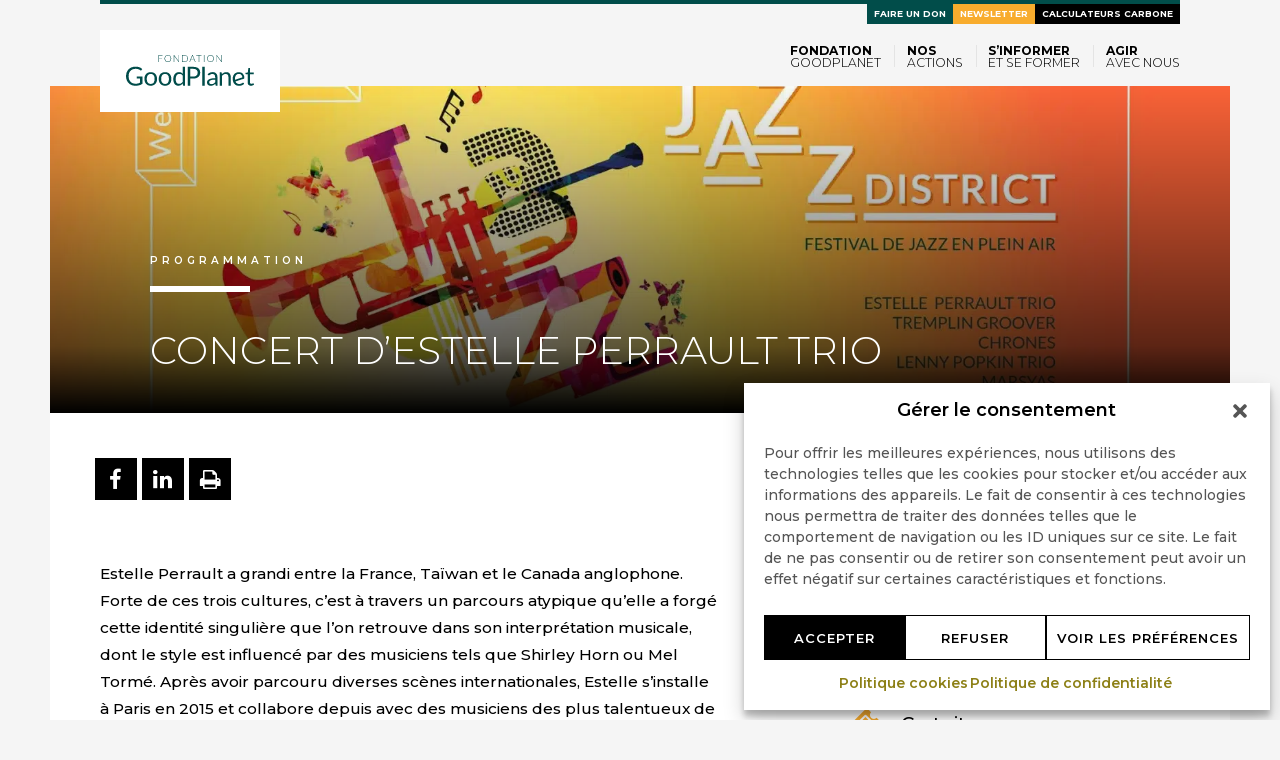

--- FILE ---
content_type: text/html; charset=utf-8
request_url: https://www.google.com/recaptcha/api2/anchor?ar=1&k=6Lf-MrMlAAAAAJkWM9tnHxkoIlMAiFpCMbL03iFc&co=aHR0cHM6Ly93d3cuZ29vZHBsYW5ldC5vcmc6NDQz&hl=en&v=PoyoqOPhxBO7pBk68S4YbpHZ&size=invisible&anchor-ms=40000&execute-ms=30000&cb=3u1if6o32ek1
body_size: 48682
content:
<!DOCTYPE HTML><html dir="ltr" lang="en"><head><meta http-equiv="Content-Type" content="text/html; charset=UTF-8">
<meta http-equiv="X-UA-Compatible" content="IE=edge">
<title>reCAPTCHA</title>
<style type="text/css">
/* cyrillic-ext */
@font-face {
  font-family: 'Roboto';
  font-style: normal;
  font-weight: 400;
  font-stretch: 100%;
  src: url(//fonts.gstatic.com/s/roboto/v48/KFO7CnqEu92Fr1ME7kSn66aGLdTylUAMa3GUBHMdazTgWw.woff2) format('woff2');
  unicode-range: U+0460-052F, U+1C80-1C8A, U+20B4, U+2DE0-2DFF, U+A640-A69F, U+FE2E-FE2F;
}
/* cyrillic */
@font-face {
  font-family: 'Roboto';
  font-style: normal;
  font-weight: 400;
  font-stretch: 100%;
  src: url(//fonts.gstatic.com/s/roboto/v48/KFO7CnqEu92Fr1ME7kSn66aGLdTylUAMa3iUBHMdazTgWw.woff2) format('woff2');
  unicode-range: U+0301, U+0400-045F, U+0490-0491, U+04B0-04B1, U+2116;
}
/* greek-ext */
@font-face {
  font-family: 'Roboto';
  font-style: normal;
  font-weight: 400;
  font-stretch: 100%;
  src: url(//fonts.gstatic.com/s/roboto/v48/KFO7CnqEu92Fr1ME7kSn66aGLdTylUAMa3CUBHMdazTgWw.woff2) format('woff2');
  unicode-range: U+1F00-1FFF;
}
/* greek */
@font-face {
  font-family: 'Roboto';
  font-style: normal;
  font-weight: 400;
  font-stretch: 100%;
  src: url(//fonts.gstatic.com/s/roboto/v48/KFO7CnqEu92Fr1ME7kSn66aGLdTylUAMa3-UBHMdazTgWw.woff2) format('woff2');
  unicode-range: U+0370-0377, U+037A-037F, U+0384-038A, U+038C, U+038E-03A1, U+03A3-03FF;
}
/* math */
@font-face {
  font-family: 'Roboto';
  font-style: normal;
  font-weight: 400;
  font-stretch: 100%;
  src: url(//fonts.gstatic.com/s/roboto/v48/KFO7CnqEu92Fr1ME7kSn66aGLdTylUAMawCUBHMdazTgWw.woff2) format('woff2');
  unicode-range: U+0302-0303, U+0305, U+0307-0308, U+0310, U+0312, U+0315, U+031A, U+0326-0327, U+032C, U+032F-0330, U+0332-0333, U+0338, U+033A, U+0346, U+034D, U+0391-03A1, U+03A3-03A9, U+03B1-03C9, U+03D1, U+03D5-03D6, U+03F0-03F1, U+03F4-03F5, U+2016-2017, U+2034-2038, U+203C, U+2040, U+2043, U+2047, U+2050, U+2057, U+205F, U+2070-2071, U+2074-208E, U+2090-209C, U+20D0-20DC, U+20E1, U+20E5-20EF, U+2100-2112, U+2114-2115, U+2117-2121, U+2123-214F, U+2190, U+2192, U+2194-21AE, U+21B0-21E5, U+21F1-21F2, U+21F4-2211, U+2213-2214, U+2216-22FF, U+2308-230B, U+2310, U+2319, U+231C-2321, U+2336-237A, U+237C, U+2395, U+239B-23B7, U+23D0, U+23DC-23E1, U+2474-2475, U+25AF, U+25B3, U+25B7, U+25BD, U+25C1, U+25CA, U+25CC, U+25FB, U+266D-266F, U+27C0-27FF, U+2900-2AFF, U+2B0E-2B11, U+2B30-2B4C, U+2BFE, U+3030, U+FF5B, U+FF5D, U+1D400-1D7FF, U+1EE00-1EEFF;
}
/* symbols */
@font-face {
  font-family: 'Roboto';
  font-style: normal;
  font-weight: 400;
  font-stretch: 100%;
  src: url(//fonts.gstatic.com/s/roboto/v48/KFO7CnqEu92Fr1ME7kSn66aGLdTylUAMaxKUBHMdazTgWw.woff2) format('woff2');
  unicode-range: U+0001-000C, U+000E-001F, U+007F-009F, U+20DD-20E0, U+20E2-20E4, U+2150-218F, U+2190, U+2192, U+2194-2199, U+21AF, U+21E6-21F0, U+21F3, U+2218-2219, U+2299, U+22C4-22C6, U+2300-243F, U+2440-244A, U+2460-24FF, U+25A0-27BF, U+2800-28FF, U+2921-2922, U+2981, U+29BF, U+29EB, U+2B00-2BFF, U+4DC0-4DFF, U+FFF9-FFFB, U+10140-1018E, U+10190-1019C, U+101A0, U+101D0-101FD, U+102E0-102FB, U+10E60-10E7E, U+1D2C0-1D2D3, U+1D2E0-1D37F, U+1F000-1F0FF, U+1F100-1F1AD, U+1F1E6-1F1FF, U+1F30D-1F30F, U+1F315, U+1F31C, U+1F31E, U+1F320-1F32C, U+1F336, U+1F378, U+1F37D, U+1F382, U+1F393-1F39F, U+1F3A7-1F3A8, U+1F3AC-1F3AF, U+1F3C2, U+1F3C4-1F3C6, U+1F3CA-1F3CE, U+1F3D4-1F3E0, U+1F3ED, U+1F3F1-1F3F3, U+1F3F5-1F3F7, U+1F408, U+1F415, U+1F41F, U+1F426, U+1F43F, U+1F441-1F442, U+1F444, U+1F446-1F449, U+1F44C-1F44E, U+1F453, U+1F46A, U+1F47D, U+1F4A3, U+1F4B0, U+1F4B3, U+1F4B9, U+1F4BB, U+1F4BF, U+1F4C8-1F4CB, U+1F4D6, U+1F4DA, U+1F4DF, U+1F4E3-1F4E6, U+1F4EA-1F4ED, U+1F4F7, U+1F4F9-1F4FB, U+1F4FD-1F4FE, U+1F503, U+1F507-1F50B, U+1F50D, U+1F512-1F513, U+1F53E-1F54A, U+1F54F-1F5FA, U+1F610, U+1F650-1F67F, U+1F687, U+1F68D, U+1F691, U+1F694, U+1F698, U+1F6AD, U+1F6B2, U+1F6B9-1F6BA, U+1F6BC, U+1F6C6-1F6CF, U+1F6D3-1F6D7, U+1F6E0-1F6EA, U+1F6F0-1F6F3, U+1F6F7-1F6FC, U+1F700-1F7FF, U+1F800-1F80B, U+1F810-1F847, U+1F850-1F859, U+1F860-1F887, U+1F890-1F8AD, U+1F8B0-1F8BB, U+1F8C0-1F8C1, U+1F900-1F90B, U+1F93B, U+1F946, U+1F984, U+1F996, U+1F9E9, U+1FA00-1FA6F, U+1FA70-1FA7C, U+1FA80-1FA89, U+1FA8F-1FAC6, U+1FACE-1FADC, U+1FADF-1FAE9, U+1FAF0-1FAF8, U+1FB00-1FBFF;
}
/* vietnamese */
@font-face {
  font-family: 'Roboto';
  font-style: normal;
  font-weight: 400;
  font-stretch: 100%;
  src: url(//fonts.gstatic.com/s/roboto/v48/KFO7CnqEu92Fr1ME7kSn66aGLdTylUAMa3OUBHMdazTgWw.woff2) format('woff2');
  unicode-range: U+0102-0103, U+0110-0111, U+0128-0129, U+0168-0169, U+01A0-01A1, U+01AF-01B0, U+0300-0301, U+0303-0304, U+0308-0309, U+0323, U+0329, U+1EA0-1EF9, U+20AB;
}
/* latin-ext */
@font-face {
  font-family: 'Roboto';
  font-style: normal;
  font-weight: 400;
  font-stretch: 100%;
  src: url(//fonts.gstatic.com/s/roboto/v48/KFO7CnqEu92Fr1ME7kSn66aGLdTylUAMa3KUBHMdazTgWw.woff2) format('woff2');
  unicode-range: U+0100-02BA, U+02BD-02C5, U+02C7-02CC, U+02CE-02D7, U+02DD-02FF, U+0304, U+0308, U+0329, U+1D00-1DBF, U+1E00-1E9F, U+1EF2-1EFF, U+2020, U+20A0-20AB, U+20AD-20C0, U+2113, U+2C60-2C7F, U+A720-A7FF;
}
/* latin */
@font-face {
  font-family: 'Roboto';
  font-style: normal;
  font-weight: 400;
  font-stretch: 100%;
  src: url(//fonts.gstatic.com/s/roboto/v48/KFO7CnqEu92Fr1ME7kSn66aGLdTylUAMa3yUBHMdazQ.woff2) format('woff2');
  unicode-range: U+0000-00FF, U+0131, U+0152-0153, U+02BB-02BC, U+02C6, U+02DA, U+02DC, U+0304, U+0308, U+0329, U+2000-206F, U+20AC, U+2122, U+2191, U+2193, U+2212, U+2215, U+FEFF, U+FFFD;
}
/* cyrillic-ext */
@font-face {
  font-family: 'Roboto';
  font-style: normal;
  font-weight: 500;
  font-stretch: 100%;
  src: url(//fonts.gstatic.com/s/roboto/v48/KFO7CnqEu92Fr1ME7kSn66aGLdTylUAMa3GUBHMdazTgWw.woff2) format('woff2');
  unicode-range: U+0460-052F, U+1C80-1C8A, U+20B4, U+2DE0-2DFF, U+A640-A69F, U+FE2E-FE2F;
}
/* cyrillic */
@font-face {
  font-family: 'Roboto';
  font-style: normal;
  font-weight: 500;
  font-stretch: 100%;
  src: url(//fonts.gstatic.com/s/roboto/v48/KFO7CnqEu92Fr1ME7kSn66aGLdTylUAMa3iUBHMdazTgWw.woff2) format('woff2');
  unicode-range: U+0301, U+0400-045F, U+0490-0491, U+04B0-04B1, U+2116;
}
/* greek-ext */
@font-face {
  font-family: 'Roboto';
  font-style: normal;
  font-weight: 500;
  font-stretch: 100%;
  src: url(//fonts.gstatic.com/s/roboto/v48/KFO7CnqEu92Fr1ME7kSn66aGLdTylUAMa3CUBHMdazTgWw.woff2) format('woff2');
  unicode-range: U+1F00-1FFF;
}
/* greek */
@font-face {
  font-family: 'Roboto';
  font-style: normal;
  font-weight: 500;
  font-stretch: 100%;
  src: url(//fonts.gstatic.com/s/roboto/v48/KFO7CnqEu92Fr1ME7kSn66aGLdTylUAMa3-UBHMdazTgWw.woff2) format('woff2');
  unicode-range: U+0370-0377, U+037A-037F, U+0384-038A, U+038C, U+038E-03A1, U+03A3-03FF;
}
/* math */
@font-face {
  font-family: 'Roboto';
  font-style: normal;
  font-weight: 500;
  font-stretch: 100%;
  src: url(//fonts.gstatic.com/s/roboto/v48/KFO7CnqEu92Fr1ME7kSn66aGLdTylUAMawCUBHMdazTgWw.woff2) format('woff2');
  unicode-range: U+0302-0303, U+0305, U+0307-0308, U+0310, U+0312, U+0315, U+031A, U+0326-0327, U+032C, U+032F-0330, U+0332-0333, U+0338, U+033A, U+0346, U+034D, U+0391-03A1, U+03A3-03A9, U+03B1-03C9, U+03D1, U+03D5-03D6, U+03F0-03F1, U+03F4-03F5, U+2016-2017, U+2034-2038, U+203C, U+2040, U+2043, U+2047, U+2050, U+2057, U+205F, U+2070-2071, U+2074-208E, U+2090-209C, U+20D0-20DC, U+20E1, U+20E5-20EF, U+2100-2112, U+2114-2115, U+2117-2121, U+2123-214F, U+2190, U+2192, U+2194-21AE, U+21B0-21E5, U+21F1-21F2, U+21F4-2211, U+2213-2214, U+2216-22FF, U+2308-230B, U+2310, U+2319, U+231C-2321, U+2336-237A, U+237C, U+2395, U+239B-23B7, U+23D0, U+23DC-23E1, U+2474-2475, U+25AF, U+25B3, U+25B7, U+25BD, U+25C1, U+25CA, U+25CC, U+25FB, U+266D-266F, U+27C0-27FF, U+2900-2AFF, U+2B0E-2B11, U+2B30-2B4C, U+2BFE, U+3030, U+FF5B, U+FF5D, U+1D400-1D7FF, U+1EE00-1EEFF;
}
/* symbols */
@font-face {
  font-family: 'Roboto';
  font-style: normal;
  font-weight: 500;
  font-stretch: 100%;
  src: url(//fonts.gstatic.com/s/roboto/v48/KFO7CnqEu92Fr1ME7kSn66aGLdTylUAMaxKUBHMdazTgWw.woff2) format('woff2');
  unicode-range: U+0001-000C, U+000E-001F, U+007F-009F, U+20DD-20E0, U+20E2-20E4, U+2150-218F, U+2190, U+2192, U+2194-2199, U+21AF, U+21E6-21F0, U+21F3, U+2218-2219, U+2299, U+22C4-22C6, U+2300-243F, U+2440-244A, U+2460-24FF, U+25A0-27BF, U+2800-28FF, U+2921-2922, U+2981, U+29BF, U+29EB, U+2B00-2BFF, U+4DC0-4DFF, U+FFF9-FFFB, U+10140-1018E, U+10190-1019C, U+101A0, U+101D0-101FD, U+102E0-102FB, U+10E60-10E7E, U+1D2C0-1D2D3, U+1D2E0-1D37F, U+1F000-1F0FF, U+1F100-1F1AD, U+1F1E6-1F1FF, U+1F30D-1F30F, U+1F315, U+1F31C, U+1F31E, U+1F320-1F32C, U+1F336, U+1F378, U+1F37D, U+1F382, U+1F393-1F39F, U+1F3A7-1F3A8, U+1F3AC-1F3AF, U+1F3C2, U+1F3C4-1F3C6, U+1F3CA-1F3CE, U+1F3D4-1F3E0, U+1F3ED, U+1F3F1-1F3F3, U+1F3F5-1F3F7, U+1F408, U+1F415, U+1F41F, U+1F426, U+1F43F, U+1F441-1F442, U+1F444, U+1F446-1F449, U+1F44C-1F44E, U+1F453, U+1F46A, U+1F47D, U+1F4A3, U+1F4B0, U+1F4B3, U+1F4B9, U+1F4BB, U+1F4BF, U+1F4C8-1F4CB, U+1F4D6, U+1F4DA, U+1F4DF, U+1F4E3-1F4E6, U+1F4EA-1F4ED, U+1F4F7, U+1F4F9-1F4FB, U+1F4FD-1F4FE, U+1F503, U+1F507-1F50B, U+1F50D, U+1F512-1F513, U+1F53E-1F54A, U+1F54F-1F5FA, U+1F610, U+1F650-1F67F, U+1F687, U+1F68D, U+1F691, U+1F694, U+1F698, U+1F6AD, U+1F6B2, U+1F6B9-1F6BA, U+1F6BC, U+1F6C6-1F6CF, U+1F6D3-1F6D7, U+1F6E0-1F6EA, U+1F6F0-1F6F3, U+1F6F7-1F6FC, U+1F700-1F7FF, U+1F800-1F80B, U+1F810-1F847, U+1F850-1F859, U+1F860-1F887, U+1F890-1F8AD, U+1F8B0-1F8BB, U+1F8C0-1F8C1, U+1F900-1F90B, U+1F93B, U+1F946, U+1F984, U+1F996, U+1F9E9, U+1FA00-1FA6F, U+1FA70-1FA7C, U+1FA80-1FA89, U+1FA8F-1FAC6, U+1FACE-1FADC, U+1FADF-1FAE9, U+1FAF0-1FAF8, U+1FB00-1FBFF;
}
/* vietnamese */
@font-face {
  font-family: 'Roboto';
  font-style: normal;
  font-weight: 500;
  font-stretch: 100%;
  src: url(//fonts.gstatic.com/s/roboto/v48/KFO7CnqEu92Fr1ME7kSn66aGLdTylUAMa3OUBHMdazTgWw.woff2) format('woff2');
  unicode-range: U+0102-0103, U+0110-0111, U+0128-0129, U+0168-0169, U+01A0-01A1, U+01AF-01B0, U+0300-0301, U+0303-0304, U+0308-0309, U+0323, U+0329, U+1EA0-1EF9, U+20AB;
}
/* latin-ext */
@font-face {
  font-family: 'Roboto';
  font-style: normal;
  font-weight: 500;
  font-stretch: 100%;
  src: url(//fonts.gstatic.com/s/roboto/v48/KFO7CnqEu92Fr1ME7kSn66aGLdTylUAMa3KUBHMdazTgWw.woff2) format('woff2');
  unicode-range: U+0100-02BA, U+02BD-02C5, U+02C7-02CC, U+02CE-02D7, U+02DD-02FF, U+0304, U+0308, U+0329, U+1D00-1DBF, U+1E00-1E9F, U+1EF2-1EFF, U+2020, U+20A0-20AB, U+20AD-20C0, U+2113, U+2C60-2C7F, U+A720-A7FF;
}
/* latin */
@font-face {
  font-family: 'Roboto';
  font-style: normal;
  font-weight: 500;
  font-stretch: 100%;
  src: url(//fonts.gstatic.com/s/roboto/v48/KFO7CnqEu92Fr1ME7kSn66aGLdTylUAMa3yUBHMdazQ.woff2) format('woff2');
  unicode-range: U+0000-00FF, U+0131, U+0152-0153, U+02BB-02BC, U+02C6, U+02DA, U+02DC, U+0304, U+0308, U+0329, U+2000-206F, U+20AC, U+2122, U+2191, U+2193, U+2212, U+2215, U+FEFF, U+FFFD;
}
/* cyrillic-ext */
@font-face {
  font-family: 'Roboto';
  font-style: normal;
  font-weight: 900;
  font-stretch: 100%;
  src: url(//fonts.gstatic.com/s/roboto/v48/KFO7CnqEu92Fr1ME7kSn66aGLdTylUAMa3GUBHMdazTgWw.woff2) format('woff2');
  unicode-range: U+0460-052F, U+1C80-1C8A, U+20B4, U+2DE0-2DFF, U+A640-A69F, U+FE2E-FE2F;
}
/* cyrillic */
@font-face {
  font-family: 'Roboto';
  font-style: normal;
  font-weight: 900;
  font-stretch: 100%;
  src: url(//fonts.gstatic.com/s/roboto/v48/KFO7CnqEu92Fr1ME7kSn66aGLdTylUAMa3iUBHMdazTgWw.woff2) format('woff2');
  unicode-range: U+0301, U+0400-045F, U+0490-0491, U+04B0-04B1, U+2116;
}
/* greek-ext */
@font-face {
  font-family: 'Roboto';
  font-style: normal;
  font-weight: 900;
  font-stretch: 100%;
  src: url(//fonts.gstatic.com/s/roboto/v48/KFO7CnqEu92Fr1ME7kSn66aGLdTylUAMa3CUBHMdazTgWw.woff2) format('woff2');
  unicode-range: U+1F00-1FFF;
}
/* greek */
@font-face {
  font-family: 'Roboto';
  font-style: normal;
  font-weight: 900;
  font-stretch: 100%;
  src: url(//fonts.gstatic.com/s/roboto/v48/KFO7CnqEu92Fr1ME7kSn66aGLdTylUAMa3-UBHMdazTgWw.woff2) format('woff2');
  unicode-range: U+0370-0377, U+037A-037F, U+0384-038A, U+038C, U+038E-03A1, U+03A3-03FF;
}
/* math */
@font-face {
  font-family: 'Roboto';
  font-style: normal;
  font-weight: 900;
  font-stretch: 100%;
  src: url(//fonts.gstatic.com/s/roboto/v48/KFO7CnqEu92Fr1ME7kSn66aGLdTylUAMawCUBHMdazTgWw.woff2) format('woff2');
  unicode-range: U+0302-0303, U+0305, U+0307-0308, U+0310, U+0312, U+0315, U+031A, U+0326-0327, U+032C, U+032F-0330, U+0332-0333, U+0338, U+033A, U+0346, U+034D, U+0391-03A1, U+03A3-03A9, U+03B1-03C9, U+03D1, U+03D5-03D6, U+03F0-03F1, U+03F4-03F5, U+2016-2017, U+2034-2038, U+203C, U+2040, U+2043, U+2047, U+2050, U+2057, U+205F, U+2070-2071, U+2074-208E, U+2090-209C, U+20D0-20DC, U+20E1, U+20E5-20EF, U+2100-2112, U+2114-2115, U+2117-2121, U+2123-214F, U+2190, U+2192, U+2194-21AE, U+21B0-21E5, U+21F1-21F2, U+21F4-2211, U+2213-2214, U+2216-22FF, U+2308-230B, U+2310, U+2319, U+231C-2321, U+2336-237A, U+237C, U+2395, U+239B-23B7, U+23D0, U+23DC-23E1, U+2474-2475, U+25AF, U+25B3, U+25B7, U+25BD, U+25C1, U+25CA, U+25CC, U+25FB, U+266D-266F, U+27C0-27FF, U+2900-2AFF, U+2B0E-2B11, U+2B30-2B4C, U+2BFE, U+3030, U+FF5B, U+FF5D, U+1D400-1D7FF, U+1EE00-1EEFF;
}
/* symbols */
@font-face {
  font-family: 'Roboto';
  font-style: normal;
  font-weight: 900;
  font-stretch: 100%;
  src: url(//fonts.gstatic.com/s/roboto/v48/KFO7CnqEu92Fr1ME7kSn66aGLdTylUAMaxKUBHMdazTgWw.woff2) format('woff2');
  unicode-range: U+0001-000C, U+000E-001F, U+007F-009F, U+20DD-20E0, U+20E2-20E4, U+2150-218F, U+2190, U+2192, U+2194-2199, U+21AF, U+21E6-21F0, U+21F3, U+2218-2219, U+2299, U+22C4-22C6, U+2300-243F, U+2440-244A, U+2460-24FF, U+25A0-27BF, U+2800-28FF, U+2921-2922, U+2981, U+29BF, U+29EB, U+2B00-2BFF, U+4DC0-4DFF, U+FFF9-FFFB, U+10140-1018E, U+10190-1019C, U+101A0, U+101D0-101FD, U+102E0-102FB, U+10E60-10E7E, U+1D2C0-1D2D3, U+1D2E0-1D37F, U+1F000-1F0FF, U+1F100-1F1AD, U+1F1E6-1F1FF, U+1F30D-1F30F, U+1F315, U+1F31C, U+1F31E, U+1F320-1F32C, U+1F336, U+1F378, U+1F37D, U+1F382, U+1F393-1F39F, U+1F3A7-1F3A8, U+1F3AC-1F3AF, U+1F3C2, U+1F3C4-1F3C6, U+1F3CA-1F3CE, U+1F3D4-1F3E0, U+1F3ED, U+1F3F1-1F3F3, U+1F3F5-1F3F7, U+1F408, U+1F415, U+1F41F, U+1F426, U+1F43F, U+1F441-1F442, U+1F444, U+1F446-1F449, U+1F44C-1F44E, U+1F453, U+1F46A, U+1F47D, U+1F4A3, U+1F4B0, U+1F4B3, U+1F4B9, U+1F4BB, U+1F4BF, U+1F4C8-1F4CB, U+1F4D6, U+1F4DA, U+1F4DF, U+1F4E3-1F4E6, U+1F4EA-1F4ED, U+1F4F7, U+1F4F9-1F4FB, U+1F4FD-1F4FE, U+1F503, U+1F507-1F50B, U+1F50D, U+1F512-1F513, U+1F53E-1F54A, U+1F54F-1F5FA, U+1F610, U+1F650-1F67F, U+1F687, U+1F68D, U+1F691, U+1F694, U+1F698, U+1F6AD, U+1F6B2, U+1F6B9-1F6BA, U+1F6BC, U+1F6C6-1F6CF, U+1F6D3-1F6D7, U+1F6E0-1F6EA, U+1F6F0-1F6F3, U+1F6F7-1F6FC, U+1F700-1F7FF, U+1F800-1F80B, U+1F810-1F847, U+1F850-1F859, U+1F860-1F887, U+1F890-1F8AD, U+1F8B0-1F8BB, U+1F8C0-1F8C1, U+1F900-1F90B, U+1F93B, U+1F946, U+1F984, U+1F996, U+1F9E9, U+1FA00-1FA6F, U+1FA70-1FA7C, U+1FA80-1FA89, U+1FA8F-1FAC6, U+1FACE-1FADC, U+1FADF-1FAE9, U+1FAF0-1FAF8, U+1FB00-1FBFF;
}
/* vietnamese */
@font-face {
  font-family: 'Roboto';
  font-style: normal;
  font-weight: 900;
  font-stretch: 100%;
  src: url(//fonts.gstatic.com/s/roboto/v48/KFO7CnqEu92Fr1ME7kSn66aGLdTylUAMa3OUBHMdazTgWw.woff2) format('woff2');
  unicode-range: U+0102-0103, U+0110-0111, U+0128-0129, U+0168-0169, U+01A0-01A1, U+01AF-01B0, U+0300-0301, U+0303-0304, U+0308-0309, U+0323, U+0329, U+1EA0-1EF9, U+20AB;
}
/* latin-ext */
@font-face {
  font-family: 'Roboto';
  font-style: normal;
  font-weight: 900;
  font-stretch: 100%;
  src: url(//fonts.gstatic.com/s/roboto/v48/KFO7CnqEu92Fr1ME7kSn66aGLdTylUAMa3KUBHMdazTgWw.woff2) format('woff2');
  unicode-range: U+0100-02BA, U+02BD-02C5, U+02C7-02CC, U+02CE-02D7, U+02DD-02FF, U+0304, U+0308, U+0329, U+1D00-1DBF, U+1E00-1E9F, U+1EF2-1EFF, U+2020, U+20A0-20AB, U+20AD-20C0, U+2113, U+2C60-2C7F, U+A720-A7FF;
}
/* latin */
@font-face {
  font-family: 'Roboto';
  font-style: normal;
  font-weight: 900;
  font-stretch: 100%;
  src: url(//fonts.gstatic.com/s/roboto/v48/KFO7CnqEu92Fr1ME7kSn66aGLdTylUAMa3yUBHMdazQ.woff2) format('woff2');
  unicode-range: U+0000-00FF, U+0131, U+0152-0153, U+02BB-02BC, U+02C6, U+02DA, U+02DC, U+0304, U+0308, U+0329, U+2000-206F, U+20AC, U+2122, U+2191, U+2193, U+2212, U+2215, U+FEFF, U+FFFD;
}

</style>
<link rel="stylesheet" type="text/css" href="https://www.gstatic.com/recaptcha/releases/PoyoqOPhxBO7pBk68S4YbpHZ/styles__ltr.css">
<script nonce="XZ5g1bv1MhVJnNztSB267g" type="text/javascript">window['__recaptcha_api'] = 'https://www.google.com/recaptcha/api2/';</script>
<script type="text/javascript" src="https://www.gstatic.com/recaptcha/releases/PoyoqOPhxBO7pBk68S4YbpHZ/recaptcha__en.js" nonce="XZ5g1bv1MhVJnNztSB267g">
      
    </script></head>
<body><div id="rc-anchor-alert" class="rc-anchor-alert"></div>
<input type="hidden" id="recaptcha-token" value="[base64]">
<script type="text/javascript" nonce="XZ5g1bv1MhVJnNztSB267g">
      recaptcha.anchor.Main.init("[\x22ainput\x22,[\x22bgdata\x22,\x22\x22,\[base64]/[base64]/[base64]/[base64]/cjw8ejpyPj4+eil9Y2F0Y2gobCl7dGhyb3cgbDt9fSxIPWZ1bmN0aW9uKHcsdCx6KXtpZih3PT0xOTR8fHc9PTIwOCl0LnZbd10/dC52W3ddLmNvbmNhdCh6KTp0LnZbd109b2Yoeix0KTtlbHNle2lmKHQuYkImJnchPTMxNylyZXR1cm47dz09NjZ8fHc9PTEyMnx8dz09NDcwfHx3PT00NHx8dz09NDE2fHx3PT0zOTd8fHc9PTQyMXx8dz09Njh8fHc9PTcwfHx3PT0xODQ/[base64]/[base64]/[base64]/bmV3IGRbVl0oSlswXSk6cD09Mj9uZXcgZFtWXShKWzBdLEpbMV0pOnA9PTM/bmV3IGRbVl0oSlswXSxKWzFdLEpbMl0pOnA9PTQ/[base64]/[base64]/[base64]/[base64]\x22,\[base64]\x22,\[base64]/[base64]/DvcO6X8Onw5TDpxfClcO1woQ8GsO/JCTCksOhBHZgHcOSw57CmQzDssOwBE4CwqPDumbCk8O8wrzDq8OVbxbDh8KmwoTCvHvCiXYcw6rDucK5wroyw5suwqzCrsKFwoLDrVfDkcKDwpnDn1drwqhpw7M7w5nDusK6UMKBw58QIsOMX8KMUg/CjMKqwroTw7fCsQfCmDoAcgzCniILwoLDgBs7dyfCkwTCp8ODf8KBwo8aWQzDh8KnPEI5w6DCksOOw4TCtMKLRMOwwpFlDFvCucOwfmMyw7jChF7ChcKCw4jDvWzDrkXCg8Khd3dyO8Kfw4YeBmrDicK6wr4fGmDCvsKIUsKQDiUyDsK/VBYnGsKGe8KYN3MMc8Kew4XDosKBGsKFURALw5/[base64]/DkMK+K8KPwojDkE/Ch8OcNMOew6xjw5ENw74SbExVXBvDsA58YsKkwr54djzDh8OtYk9kw4lhQcOrEsO0ZxIkw7MxF8OMw5bClsK4TQ/Cg8OMMGwzw7QQQy1tTMK+wqLCmkpjPMOsw7bCrMKVwoDDkhXChcOfw4/[base64]/DvMOdwpFzDMOdEcO0L8OQXcKjwoUww6QtAcOowpxcwqrDmEc/H8OrXcOgNMKFKS3ChcKaDzPCjcK0wo7Ci1LCjGIuRsOFwrzCtyQwVgRdwojCu8OIwrB5w4FYwpHDjzFsw6fDu8OAwp46Mk/DpMKFD28uNlDDq8Kjw7skw7coGcKvbUrCqWAdfcKDw5LDn3VLPBIowrbCvx1UwqAAwqPDhkvDtFVBCcOeamTCqcKDwowbXAzDgz/Cih5twoLDkcKVbMKTwpFPw5LCssKeL2oCMsOlw5PCnsK5RMOEbx3DuWgnN8KCw5zCg2J3w4Yawo82R2HDpsOwYT7DoXNXccO2w6w5UkDCqQbDv8Olw6/[base64]/[base64]/CrsK9w4rCqXnDqcKJw4XCssOYFWtKOE3CvmHCq8OeOBjCl2PDqxjCrcKSw5FmwqIvw6/CjsKlw4XCmMKrbz/Cq8Kow5UECl0dw5h7IsOFasK4OsKgw5ENw7XCgcKew6dPUsO5wq/DqzJ8wp7Do8OOB8OpwoA9K8OlU8KkXMOEK8OQwp3Cq0jDlsO/LcKFZEbDqR3DnAt2wqlEwp3Dq0zCti3DrMOVaMKuMj/DrcKkL8OQUMKLLBHCn8O0w6fDsnJ9OMOSHsKKw4HDmBDDtcOxwr/[base64]/w7JNWnAUYWIJYxoew5fDt8OawpvDj0YHcjU0wp/CtTVsfsOAWWhzbsOCC2szSBLCj8OJwrwvGFLDkETDsFHCn8OadMODw60xesOtw5XDlErCoCDCln3DisKDCmgewpNLwpHCkWLDuQMCw5VJIgIzW8K/CsOSw7rCksOJWArDscKYc8O5wpogdsKlw5ECw4LDvi8oRMKhVS9OZcOjwqVdw7/CuCnCqWolCFDDscK1w4APwoPCuwfCgMKQwowPw4VKOnHCpARfw5HCjMOdEMKvw7tZw4lRJcOEeWl3w6/CnAPDjsOTw68Db2gEU27CvHzClCwswr3Dm0HChMOEWAbCvsKTXzvDlcKBEkN/w6DDu8OdwpzDocO8O1gEVsKfw51RMUxjwrknB8K0dcK7w4FJecKjKAwmXcOJZ8K/[base64]/[base64]/ClEnDsXYsdcO7R8KXPsOjE8O0B8KGw78/wr9Xw4rDscOpYhZ9cMK6w43Cn0HDvEdRfcKqABUBCmvDr3kcEWfDljzDmsOiw7zCpX8/wqvCi0E9QmpefsO1woZmw6Fcwr4BJXTDswUpwrEdfF/CpkvDuA/DlsK8w6rDmRQzXMOgwo/Cl8O1G1VMY3JWw5YZXcO7w5/CiXdEw5VZY0dJw4h0w5DDniQkbGp0w7xCL8OBJsKcw5nDmsKxw6ciwrzCkzHDv8O2wrsfI8K8w7dowrpuKG4Kw4wYTMKFIDLDj8OkMMOsdMKPM8O6aMKtQwjCpsK/NsOuw4FmNi8Pw4jCgV3Don7DmcOwOWbDrGF3w7xrHMKHw40Xw6NaPsKxC8O4VjEnaVBew7gcwpnDphrCmkwpw4jCmcONMzA5ScKiwp/CjlUBw48XZ8Ovw4TCmMKTwrzCh0fCkVhKeVg7aMKoAcKiTMOlW8Kqwo9Ow5NWw6IIXcOLw4FQf8O0cWxLRsO4wpcyw77CogMvDBxIw5R0wpbCpClkwoTDv8OCaBAdBsKSHX7CgCnChcKPfcODK0TDim7DmsKtXsK/woNxwobChsKmAkDCvcOWcHpJwoFWRxzDu1TChxHDpFPDqDQxw64hw7FTw4l+w7UGw5/Dq8OTQ8KVfsKzwq/CgsOJwoldZMOvVCjCl8KGw5jClcK2woNWFW3CglTCmsOHKS4/w4DCm8OULxXDj2LDqRgWw6/Cm8OaOx5gThw1woJ4wrvCoTQswqdecsOiw5cww5FJwpTCrDJdwrt4w6nDlxRTBMKuD8OnMV7DqUlfbMOBwrcnwpDCm2hswp1RwpoLW8K1wpIQwojDvcOawp4IQ2LCl3zChcOTb27CnMO8NFPCvMKcw74QIncdPltqw7lLOMK5WmkBMl4aEsOrB8KNw7EBVy/DiGo7w4l+wpR5w6XDkWfCt8K4AmgANMOnJR94ZlHDoGgwdsOWw51zRsKUXBTCumotcwTDq8KmwpHCnMKow53Cjm7DmsOPW3PCl8O6wqXDtMKuw48aFlUlwrNPZcKZw44/w5cddMKADGvCvMK5w5TDscKSw5fDty98w6YAGcO/w5XDjxTDt8KzMcOtw5tPw6Eww4F5wrJ3GEvDjhVYw54tR8KJw4hyNMKgesOKMDdew5XDthXClUDCgU/CiE/CiGzDhFkvXAXCg1bDoGxeTsOzwqYLwqNfwr0VwpZlw7RlQMOYJC/Dk0ojDsKfw7oISwlFwpxCMcKmw7dtw6fCncObwo9XIMOgwqcmNcKNwrLDr8KGw43CiTV3w4HCqzc/IMKIK8KuQcO5w6BqwokJw5RRSmHCpcO2EVnCnsKtan1+w5vDlipZJSLCgsOVwrkYw68WTFdXVsKXw6vDsE/CncOETsK9BcKrFcODOC3DuMOgw7PDkisvw7HDkcKBwrHDjwl1w6rCpcKgwqROw6J5w4XDh1wGA07CkcOtaMOTw6lRw7HDjBLCsUkiwqV2wp/Cm2DDsQwYUsO9AWPClsK1PynDkz4QGcKYwo3Dt8KycsKSGlZzw4VuKsKhw6bCscKqw7bCn8KBcBsxwpbCuCpWKcK8w4/DnCkwDxfDqsK6wqw5w4/DjXVqJsKLw6HClxnDkRBVw53CmcK8w5bCncOAwrhFZcOfJUUEWMKfFghILht/w6DDgx5LwphnwoVxw47DpRprwrXCpBYUwoJ2wp1dej7DgcKNw6huwr96JARmw4Bqw7PCnsKTBhgMKk7DjlTCicKFw6PClDwNw4I4w7jDrCvDu8Kaw7nCsUVHw71Vw6oHVcKCwqXDrSnDvmEaY31swp3CiDjDgAXClxZfwoPCvATCl08dw5kvw6/DoTTCmcKKRMOQwrfDg8OQwrFOGBVfw4tFD8KJwo/Cpm3CmcKKw4gVwrnCmMOqw4zCpAVfwo/Dk31mPsOTLx19wqbDq8OCw6vDlRVwfsOsPMO2w4BfS8O+Pmtdw5UjZMKcwoB3w55Pw6nDsGgHw5/[base64]/Dt8KtOAPCjcOFw59kZmjCqD3CjsOww54EwrrCtMOTYAXDnsOjw7kVU8KHwrjDrsKKPwAgCmvDnncuwp1VIsKdNcOuwqcMwpsCw7rDu8ORDsOuw6F6wrDDjsOEwoA+wpjCpUfCqcOfKExxwqrCi3w/NMKOXsOPwoHCs8Omw7rDtWLCp8KfRHkZw4TDoVHCmWDDtG/DmMKiwpkywqvCm8OtwrpQXClrKsOgQEUnwpzCqRNdch9ZbMKwRsO9wrfDtjJtwqnDtBZvw6fDmcOLw5hQwqrCrzfClnPCuMKyFcKJK8OIw5kvwqNTwoXClsOhaXQwb3nCqcKGw4FAw7HDqBk/w50gNcK+wpDDqMKTOMKVwrPDg8K9w6s3w5hoEApvwqk9BxLChXzDuMO8GnnCnk/[base64]/CgMOTdcK5w5nCr3t3wrB7wro7wprCvMO4w5llaRTDpGzDrg3CucKmU8K6wqshw7jDq8O5DynCgGXCizzCnXDCvMK6QsOAdcKiKELDo8Knw5LCiMOXSsKKw5bDu8OkcsKAEsKgLMOHw6VcRcO+FMK5w6bCv8Kew6dtw7RLw7wrw40hwq/DucKPw5jDlsOIagdzMiUTMxB8w5xbw4HDuMOmwqjDmWPCtcKqagE6wpJrN0kiwphmSFLDizTCrCEXwpV5w7dXw4N3w4UCwqPDkAlhSMO4w7LDrGU8w7bClGvCi8OOTMOlw7XCkcKYwrvDlMKYw5/[base64]/NwJeSsOaAMKbQjHCgh/Dr8KjPgxiwrESw5V1w6fDhsOEenIQAcKiwrvCn3DDmjnCkcOJwrLCikRzdAIiw7tQwpjCumbDrhzCs05kwqPCuA7Dk2fCngXDj8O8w5IDw49+CWTDoMKVwpQVw4oRDcKlw4jCucOww7LCmBlGwrHCuMKLDMO7wrHDtcO0w7dlw5DCtcK+w4A/wqjCr8OpwqAvw5/CuzBOwrPDkMOTwrdjw5QzwqhbC8OfUyjDvEjDnMKSwoAowq3DqMOGWFzCvMKjwrfCiWh5NMKDw7YpwrjCscKFWsKyHCTCpizCrCPDtGEhKMK6UCLCo8KEwo9Awp84bsK5wonCoR3Cr8O4EHnDqiYnCMKme8K/[base64]/CpSVDw6TDuVjCoSpKw7dZwoXDv8ObwplswofDsAzDvcOewqw9E1RrwrQgGMKww7LCmkbDqGDCvyXCncOlw5JQwo/DpcKZwr/[base64]/CtjNqw6jDlkbCj08RRMKXw6bDmsOtw4bCiQJLA8KBEhhfw4waw6vDsy/[base64]/DgzJmc8OsY8OXw5zDksOHQCU5wqnDnTVNfTEbPTLCr8OlCMO5QAQzB8K0WMKAw7PDuMO1w5PCgcKCXGzDnsOBUMOvw7/[base64]/DviHDvB4zwpbCth3Dty/DtsKRElvCrcKXw4Baa8KcCi9rPgrDqFcdwopmIDLDq3nDoMOPw4MnwoNzw6Z7PMO8wrRrHMK8wqo8VmQBw5LDvMOMCMOtSxIXwo9mR8K2wrxWZxEmw7PCnsO8w4QTVX/CmcOfM8KCw4fCscKLwqfDmjPCl8OjRhXDukvCpnHDgjkqEcKuwoHCvhHCvntEXg3DtQESw4fDucOzP3MRw7Z9wr8ewoPDp8Ofw5cGwr8twrTDjsKWB8KvAsK3H8OvwqLCmcKHwqsldsOxWTxow4bCtMOfTlRiI0BpPmpBw5HComgEOS0/[base64]/Dh8K9dwZ+wpExGG5aYMKiwqoMMxzCncOAwqYzw4rDvsKWaEwIwrI/[base64]/DtcOXwoHCkSMQZcK2wqhQwodONcOFPSzDs8O7e8KTC0HCnsKhwpsGwoMiK8KDwovCqTErw5HDs8OGczzCoTxgw5IIw67Co8ODw7Iyw5nCmGQ3w5Yjw6M4REnCosOrI8OXPMOWFcKLbsK4PXsgaxp8bHbCpsK/w63CsnwJwpJLwqPDg8O1ecKXwrLCqxs/wr51UH/[base64]/[base64]/[base64]/O8O1R8Kkw4bCqjtYZWfDk3sSwqA0w4/DicOReTE7wpzCmFNJw4jCrsO5HcOJUMKYRipyw6nDgRbCuFzCsF14QMKQw6Z+JDYJwqIPZgLCmlAPK8Kiw7HCultpw6XCphXCvcOcwrjDuj/[base64]/[base64]/YcORSV1+MEfCgMO9cMOnw4HDvMKhw4PClk0MwpHCnVoZFXXCl3fCh3XDocOXByDDjMOISjw5w5zDjcK3w4ZoD8KCwrgowpkZwrsoSj4obMO2wrBQwo3Ch1HDj8OFDUrCihXDjsKBwrBEYGBGGijCmMOxKsKXYsKUVcOuw5Y/woHDr8OIDsO9wodaOMORGVbDomRHwr7CncOew54Hw77DusKOwoEtQ8KfX8OJG8KbZcOOCnPDmCh9wqNfwobDrn1dwpXCssO6woLDphNSS8O4w7pFbl8Bwop+w51reMKBQ8OTwo3CrgQ3TsK9K0vCoCE/w5teenHCnMKPw4M2wqrCvsKOW1gJwpthdBtzw6ttOcOOwrVCWMOwwqPCiG1pwpXDrsOUw6sdIwh/F8OaVnFDwqFzEsKgwozCpMKuw6xIwrLDoU9gwpF2wrlJYzgYFcOaM2zDjgTCp8OPw6Avw5Fbw5JAXHt5H8KwHQLCs8KXesOMOl99UDDDkmVzwpXDtHB+LsKww5hBwp5Dw5gzwopkYG0/CMK/SsK6w41Yw7lVw4zDh8KFAMKNwqVIEDwtZsOcwoF5DlEILhYEwrTDpcOsF8O2FcOfHnbCoz/Cp8OmIcKOOQddwqXDt8OWa8KuwoE/FcK5JCrCnMOdw4HCrUXCozFXw4PCjsONwrUGfElOHcKsIzHCsCDCmEcxwr/Dg8OPw7TCrADCvQxMID1nf8KVw7EBD8ODw4Vxw4JQc8Krw4HDjsOXw7o0w5bCpyhkJDHDtsONw6xea8Khw5bDgMKRw6rDgA0AwoJgXR0lX1chw7p3w5NLw6dHJMKFPcO9w6zDj21rA8KYw6bDu8O5Ml90w4/Cl3LDsRrDkSLDpMKXawIeHsOQFcKwwptvw7DDmivCisOFwqnCocKOw6BTTTF1LMOsZgHDisO9cSYpwqYEwq7DsMO8w7zCucOdwpfCsxxTw5TCkcKDwrpnwrnDviZ3wpjDp8Krw5ZkwpUKUMK6HMOLwrPDpUN7RTV3wo/DrMKewpfCqFjDoHzDkRHCm0rCrS3Dh1cmwrggViLCs8K7w4LCj8KowqJsACvCmMKbw5fCpB1QOMORw7XCvjt8wrJ3AVodwoAlLm/DhXgQw5kzKU5TwqLCm0Qfwp1pNMK3XjTDrSDCn8O+w5nDtMORbMO3wrMQwr/CocK3wrJ8J8OQwp/ChsKvN8KbVzrCicOnLwHDm0hCdcKvwqHCnsOPRcKLNsK+wpzCiRzDuATCtUfCvgjCpMKEKwoNwpZqw43DuMOnBlzDgHHDlwc0w7/CqMK+HcKGwpE8w4R/woDCucKLVMOyIhLCk8KEw7zDsi3CgDHDnMKCw5BCAMOnD30aSsKoF8K8C8KTHUwhAMKUwrY3DlrCu8KbZcOKw5oLw7U4eGk5w6dvwozDj8OlWsOWwq0ow4HCoMO6w4vDmRsGcsKMw7TDjBXDo8Kaw6kVwrkuwrHCucOqwq/Cmxhhw4ZZwrdrwp7CvDDDl1BuZl0GJMKnw6dUZMOew5DDgkHDrMOEw655U8OmTizCkcKDKAcfTioXwqNFwrtCVEzDuMOxcUPDqMKzKVg5w45ICsOSw5fCtS7CnljCmzLCsMKBwqnCs8ONdsKydj/DmVpEw6JdSsKlwr43w6wJVcOECz/CrsKIYsK8wqDDl8KkchxFCMK1w7fDmXVfw5TCj2/Ch8KvNMO6CVDDoRvCo3/Ct8O+N2zDiD82wotNOEpNecOJw6VmBcK3w7/CvE3CiHLDqcKbw5PDuCksw7DDoQJyNcO0wprDkx7CnAtKw4jCqX8jw7/CnMKAaMOhYsKxwp3Cgl9jbxfDqGV8w6BZZCvCszs8wpTCoMKJTGQ9woBqwqhWwq4Qw6gac8OMR8OPwrQnwpAQQDXDrl8aM8K+wo/CsDAPw4Izwr3Cj8O8KMKNKsOZX2ozwpw8wq7Cg8OnfcKaIk50JsKRITvDumjDuGHDq8KNfcObw5lzNcO0w43CiWgHwrXCjsOQecKnwozCmQbDjUJ7wqs/w4Adwphgwqs4w5x2RMKSa8Kcw4PDjcOMDMKSMxTDqAgFXMOCwonDlsOSw79wZcO2GcOeworDjcOGfUNbwq3Cn33DnsOcL8KswqzDugzCoSldX8OPK2ZPZMOMw5JJw5o+w5HCgMOSMXVJw4LCrXLDvcKeVGQhw5nClRTCtcOxwoTDg3TDnhAXHG/Dp3dvBMKewpzCqQ/DuMK5OzbDpDV1CXJobsO5SFjCgMOYwr01wp8Aw6APHcKawrjCtMOew7vDjh/CpGsBf8KyMsOLTiLCg8O6OCA1ecKuVWsNQDbDhMORw6zDtlnDgMOWw7QowoVFwps8wpBmRmjCv8KCZ8K8VcKhNMKhQMKiwrUZw6hBVSEbFWwXw5vDlHHDi0ZbwrvCh8Kncy8pNQrDm8K7MxRSHcKWAgLDtMKsNwUXwrhHwr/CscOMV1bCvznCksKUwqrDmsO+IhvCtwjDnCXClsKkAWbDlUBbBRfCsDojw4jDocOLXzjDjQcLwpnCosK9w6vCt8KbZ1FPYywrB8KEw6NEFsO6OEZGwqEjw5TCgW/Du8OQw4QsfU5/wrZjw6ZNw4/DozbCvcKnw4Qcw6dyw5vCiGIDZ1TDhXvCoXJ2ZA0GT8Ozw7xIcsOUwrXCg8K2S8OdwovCrsKpDhNSQRnDg8K3w4crSyDDiVsOKho8OMOmUX7CgcKGwqkuYAIYdA/Dm8KzF8KBHMKLwr3DkMO+HRfDkG7DnDkZw6zDi8OvdmfCuyNYVHzDkQoQw69gO8K/GTXDk0DDpMK2emk5V3jCvwMCw74iegw+wp8Gw68acRXDkMOBwrzDilQyUcOUZcKBfsKyCUwJP8KVHMK2wr8Kw4bCpxBgFjPClRgOE8KTPV9XJigIPmsbKT/ClWnDuETDugU/[base64]/Du1LCncKadMOlw7UiSsKaXyh/JMKCw6YmwpvDuA3DhsOjw7bDo8K5wqgzw6nCnn7DsMKbKsKJw5TCsMOyw4HDtjDCpHNULhPCnQp1w5sww5rDuADDkMKawonDgGAGH8Knw7rDg8KkJsOXw70bwpHDl8OXw6jDhMO2woLDnMOgKjELRm0Bw5BjBsOOIMK2eTNSUh1Nw5/Dl8OywpN/[base64]/DvmltOyVTLMKpdRYCw7RLFsOdw69MwoNLEjdpw5tKw67Dn8OFYsO5w4vDpTLDhHp4QljDo8K0dhBGw43CliLCgsKXwqoieijDmsOQaGLCq8OrNSk4XcK6LMOlw7ZkGGHDpsKnwq3DsAbCjMKoeMKaUcO8Z8OULHQ4V8KJw7fDum8iw540DFjCrg/DizjDvcOXIgoZw4vDssO4wqrChsOMwrU/wr4Xw4AGw6dzwoJFwozCiMKWwrJXwqJgMHDCncK4w6IAwqVHwqZdBcO/[base64]/[base64]/Ct8KOMsKVKMO0IQl4wo1WTcOtVHtDw6/DkxvCqUNrwpttdhDDscKAHUViHgHDv8OiwoQDH8K2w5DDgsO7w4XDiwErY3vDlsKEwp/[base64]/wpZ6KMKFw73CnMOQE8KSwrfDp0zCsTrChXfDtcKbKX8CwrdrA1JYwr3DsFYQGRnCv8KAEcKvGUTDpMOGZ8OfTcOoQQXCoSLCvsOAOl0kesKNZcKPwpvCrETDg0k1wozDpsOhZcOXw7PCiXjDl8Otw6/Cs8KGBsOOw7bDtBJEwrNqKsKuw4rDj0hie3XDqwtSwq7Cg8KmZMOywojDncKQJsKMw7tqYsO8XsK4F8KZP0AcwpFNwp9hwrJSwrXDhEx0wrcLbUHCnXQfwovDgsOWNSoRR1EuWnjDrMO2wrXDlBxdw4UcDzZdHEZ8wpM+TUx1DGUuV1rCtBcew6/DpQrCtsK+w4jCo2VWAUUkwr3DgXrCosOWw6NCw79zw5bDkMKEwpUYVgXDhcKcwo0hwrk0wo/[base64]/ChH/DnMKIwpUKZ3kKMVXCs8OgwoLDmiDCmMKjJsK4JDceYsKuwp8aPMOYwoogbMOlwptdf8KbMMO6w6QgD8KyDcOIwpPCiS1yw7sgc3vDuUHCu8OewqrDqko+GCrDncOfwoY9w6fCv8O7w5PDq1vCnBU9GmQ+L8Omwr5SasOFw4zCg8KdZMK5I8Kpwqw+w5/DuVvCq8KKZXY6Di3DvMK0VMOwwpDDvsOIQFbCqj3DnXdow6HChMO2woEPwpfCqiPDvkbDlSd/ZUIANcKwWMOzWMOJw4BDwpw5LVfDl1cUwrBpBV/CvcOBwppCMcKvwpUeOWd0wrd9w6MeE8OHYhDDvU88RMOHGxY6acKlwpQvw5rDgMOURiDDhl7DlBLCvsK6Py7CrMOLw4/CrlfCgcOrwoHDkRUMw4PCh8OwIBpjw6Mhw6sYIDzDvEdNPMOawr56wqfDlw9nwqNCecOpYMO0wrrDi8K1wrzCu1MIw7xXwoPCrMOuwp/[base64]/CiQoiIcOwwpXCuCMTwoRDw7nCkVIiw6YWFTtYccK6w45Vw7wSw48ZNUh5w5E4wrtoam5vJcO2w5bCh3tiw7gdTyghMX3DjMKowrBNS8OEcMOzGcOcJMK6wrTCiS0ew5DCn8KKFsOEw4RlMcOQfjdTCHBowqVLwpFCHMOHC0TDuSwmL8Opwp/DisKKw74PKwbDlcOTZkl1BcKNwpbClMKVw6rDrsOGw5rDv8O6w7fCuQFwY8KRwr00KzIPwr/[base64]/wrXDscO6wqFXS8K3w7hqWsOXwoQcVsK5OGbCrsO1aHrClsKkKxB/[base64]/[base64]/DkcK1wqHCi0/Dp8Kxcz1QegfCs2zDhMOMDsOlWG3DpsOjHXojAcOgX2jDt8Kvb8O4wrZJZUJAw57Dq8Kcwq3DnxY+woLDm8KOO8KgPcOJXiHDoTRCdB/DrVfCgwTDnBQ0wr4xBcONw5VgXsKTXsOyHMKjwpgRIW7Dv8KSw6R+AsOzwroawp3CnB5Qw7PDgzcbI2VGUjHCj8K1wrZOwq/Dt8KOw557w4XCtW8Mw5YNQMKBbMOqd8KswpjCnMKgLDjCiEs5w5g0w6A8wpwQw5t3NMOew6/CpBEAN8OnKUzDssKIKlPDkWdJZmjDngjDgmDDmsOEwowywrJ3bVXDihYIw7jCk8Knw6V3SMKtYzbDmmfDnsOhw601XsOow6BadsOuwqrCvMKNwqfDnMKKwod0w6QkWsOMwrUww6TChgFGBMOkw4vClDldwrjChsODOxZ0w7tcwpDDpMKqwok/P8KjwrgywqzDtMOMJMKTGsOtw7IRHBTCh8Kvw5deDz7DrUzCqQ0+w4rCqkgYwqvDgsOJaMKfDhpCw5nDn8KzCXHDjcKYenvDrUPDkxjDiwF1AcOvIcOCQsObw5Y4w78/wrnCnMKOwonCsWnCrMOVwrVKw4/[base64]/CoQjDh8K5w6UkdS8Iwp85w4bChMKSUsK/w5fDnMKew7cmw7LCk8OYw7M6bcKmw6pUw7vDlDA3TRQ9w6nDuVAcw53CgsKSL8OPwphkC8OaUsK9wpQXw6DCpcOHwpLDpUPCly/DsnfDhynClcKYTBfCtcKZw7lNVgzDn3XCuT/[base64]/[base64]/[base64]/EsOtw5DDgMOTFcKEw7jDisK2wqsQYU0wwqvCrMKZw5IUSMOof8Kawq15ecOowrl+w5/DpMOlecKJwqnDqMO5ACPDt1rDnMOTw7/Co8KLe11fNcOMaMOTwqsmwoIDCkMjNzppwpHChlTCocKsZAzDhwrClGYacVbDqgMaA8KNQsObKFnCtVnDmMKMwqQ/wpMAGDzCmsK8w4oRLHLCpgDDmFd8HMObw5/Dgxhjw5jCh8OCEF8uwoHClMOaUxfChEAMw51wQ8KKbsKzw67DnnvDl8KSwrnCg8KRwoNuNMOkw4rCsxkaw6zDocOgRAPCsxIvHirCnnzDjMOYw6lENiHCjEDDpsODwpY9wr/DlGDDr2Yaw5HCjhbCgsOqOX08XEXCjSLDhcOWwqfCo8K5T3LDtlLDqsObFsOTw6XClCdQw6koJ8OMTQlvbcOOw4wmwqPDoUBBe8OVARUKwpvDuMKnwqPDl8Ouwp/[base64]/[base64]/ISpTYgDCqsKRKV8Tw5t0V8OuwptPeMOMcsKcw4TDknzDv8OLw4bDtgkzwoTCujfDj8KUTMKQw7fCsht5w6FrMcOGw6tuXkDCgXUaT8OAwr/[base64]/Dg3fDgg5Twq7DpDI4dMOXw4B0fsO5Pz0nXxtiN8KhwqrDvsKAwqfDqMK+csKGDScAbMKAQHlOwo3DkMOKwp7CoMO1w5daw6l/K8O3woXDvD/[base64]/CjcOpw5XCi8OpwqXChsKqFsOQSMOvwpHCgXFbw7DCnxsVecOQVxA7EsO8w7F5wrxxw6PDssOhIkJDwpEiXsOXwrBvwqDCr23CsHvCqHo2wrbCiE5Vw6ZQKFDDrnjDk8OGFcOFbCEpfcKxZcOMMk7DsE/CpsKJYS3DvcOawr/DvS0RR8O/a8O0w4sqecOIw5TCpRMrw6LCpcOAPyXDqBPCosKvw5jDkAHClUwsS8KxBy7DlnjCkMO/w7M/ScKFRgo+a8KFw6PCvBTDv8K0KsOxw4XDkcK9wqQJXBnCrmPDowYiw6NXwprCnsKjw4XClcK6w43DqiQhWcKoX2ksYmrDiWENwpDDu1LCpn3ChcO+w7c2w4gaFMK2WsOFasKOw5xLYCDDvcKEw5AIbcOeQgTCn8OrwoHDkMOCChjCmhtdMsKDw7zDhH/Dvk3DmRnCjsKEaMOrw4Ume8OValFHNsOFw53CqsKewohJCGTDvMORwq7Cn0rDoEDDvncYZMKjD8O2w5PCncOqwprCqzTDvsKDGMK9KHPCpsKSwot/HGTDtB3Cs8KIQQt0wp5lw6ZOwpF4w6/CuMORT8Oow6nDj8OSVhA8w7AIwqIQYcKKWnlbwoELwrbCp8ORIwBEcsKQwqvCj8OAw7PCogh/W8OfVMKnAhh7VDjCtQk4wq7Dm8Oxw6nCkcKaw6nDlcKpwqAYwpHDrR9ywqAnNUJIQ8KSw6rDlD/CnxnCry95w63CjcOMBHvCoSU7ZlbCrhDCokAawpx9w4rDnMKtw6HDiEvDlsKuwqrCtMOWw791NsOgIcO9FTBwPiEcQ8OqwpZNwrxRwpcpw58xw6F8wqglw6/[base64]/DlD/CsnJxwqLDvcKqEjDDg27CosOWcWrDnF/CgsOuLMO/[base64]/DtGYPYFEoR8O2w6pgaxDChMOadMKjAMKMwo9iwrDDly3DmxrDlhvChcOWBsOCASl9AD4ZY8KbBsKjL8OxNTcsw4fDtlvDg8KJYcOTwqTCvMOtwq4/WcKjwpjCnR/CqcKMw7/CkAp2w4low4zCoMKjw57CmHzDmzMNwpnCgcKew7EswpXDtzM6wpjCs1JdHMK0N8K0wpR2w5BAw6jCnsOsBS9Gw7p+w6PCg1/[base64]/wo3CpXN2wrTCuREEw5USw4ZMw7kbw6LCt8OPJsOGwqpUe0A/w4zDnU/ChMKxSVdGwoXCozcUHMKPeXk+ByRUM8OSwp7CuMKLeMOZwqrDgxrCmwHCoykmw7zCsSTDoBrDqcOKZUclwqzDhh3DmSTCvcKVTDMxY8K1w7NfNhTDnMK3w7fCiMKIbcOFwp0ofT0xEHHCgBjDgcOBHcK8LHvCiHwKL8Kbwq80w5hxwo/Do8Oww5PCtsOBGMOgOUrDssO+wqHDuGp7wr1rbcKTw5JPA8OKMUrDh1PCvS4iV8K1aiHDncKwwqzChGvDmD3Cr8KvQzJBw5DCrnnCtgTCkD0yDsKlX8OuJ0bCpMKjworDrsO5ZhTCpzYtQcOyBcOrwrt/w7HClsOPMsKmw7HCiCPCpSLCuWEJDMKjVTcLw7TCmhoVY8OTwpDCsFbDoAkDwqt4woM8GnDCrVLDhU/DoBXDt1HDk3vCjMOMwpU1w4JNw5rCkEkYwqBFwpHCp3rDocK/w7bDncOjQsOqwqRuFEBYwozCvcOgw4Ifw7bCusOOJwbDoFLDo2nCh8O4NMOAw4llw5VZwr5uwp4Ow4sNwqfDnMKsbsOjw43DgsK7UMOqR8K9AcK1C8Olw5XCjl8Mw4YewqIjwqfDribDvU/CvS7DgS3DtizCnyggUlgow57ChEzDh8KxM20vPh7CssO7SgHCthnDvAjDpsKOw5rDv8KoMkvDsgw4woM7w7lpwoY5wqANbcKsFxdYBg/DucK0w6Ykw7pzNsKUwrNpw6XCsSnCgcKjKsKZw6vCvsOpCMK0wonDocO3YMO0NcOVw57Dp8Kcwrgww7RJwqfDmnxnwqLCuSLCs8K0wqxVw5/CtsKSUHPCu8OOGRDDt3LCpMKNDjbChMOjw4nDnnktw7Jfw7FaFMKJLkxZQiQDw5Ffwr7DqiMDFMOIDsK9bsOvw7/CosOXWVvCrMO8KsKxI8Kfwp5Vw4stwrPCusOZw6lWwozDpsKpwr5pwr7DgEfCnhMrwpgowqFIw6rDljZLGMKNwrPDqcK1SWhJb8KBw594w4HCuiU6wqPDvcOpwrbCnMKXwoPCqMKqUsKLwqdHwpQBw7tEw7/ChhEVwojCgRfDtmjDnFFLTcO+wotEw4IrL8OAwpDDmsKiUHfCgCQvVyDDr8OGdMKbwpPDjwDCpyAJP8KPw4t7w754HQYcw67Dv8K+YcO2UsKQwp5Zwr/[base64]/CicK/e8K9w7DDgnLCsMOYwrzDrcK9w4/DhQLCpMO3S0LDvsOewpTDgMK9wqnDvMOLHFTCsyvDhcKXwpbCt8OKHMKhw7DDrhkNfUdFQMOgaxAgLcO2Q8KpVER0wq/CpsO8dsKHRW8WwqfDtAkmwpIaI8KSworCunIzw6U7D8Khw6LChsOow4rCkMK7EsKDazRhIw3DgMOYw4oVwp9tYUEDw67DqnLDssOsw5TCiMOIwp/CnMKZwq0CScKybgHCsVHDkcOawodmKsKhPlXDtwLDrMOqw6vDtcKrTD/CssKvGxXCoWopf8OOwrLDusKIw5oRGXBWZFXCo8KDw6MjRsOWMWjDhcKGRlPCtsOfw59lFsKHHsKMS8KAIsKzwrlCwo3Cih8EwqRiw7rDnxZkwofCsGQbwqPDrH9gB8ORwrJ8wqHDnkvCvloQwrjCucK7w7HCnMOdw4xZGlNnX03CtStWVsKiZH/Dh8K+WCdqOMOawqcCKnk+cMOQw5/DvwHDj8KxS8OcKcO6DMK/w7RcTAsQSwUbeg5pwozDsW81AgV8w553w4g3w6vDuRpxaxRPDWXCtcKNw6xGSSI8LcKRwpvDsBHCqsObLGfCuGByG2RJwoDCgiIOwqcBP2HDt8OxwrLCrDDCvFrDlQUTwrHDgcKVw6Viwq18PhfCq8KfwqnCjMO1ZcOlXcO+wr55wo4+Xy/[base64]/CkwZPw7XCn2lHwpYnDGPCk2xQw6/[base64]/CtSLCum42w4DCmsKedzJlw4XDrxHClMOOGcK3w5xKwqIzw7xeSsOZE8O/w5LDtsOOSTZzw7PCn8KQw4IuKMOBw63Cvl7CnsOyw6BPw67DrsOBw7DCmcKuw7TCg8KGw5lKwo/Dt8OPM3YZecK5wrjDqsOBw5kSGxYzwr9Yc0PCvXPDv8Oyw5jDqcKLaMKnbSzDlG5ywpMlw7EDw5/CjDnCtsKlYDbDr3PDoMK5wqnDiRvDiF3Cs8O3wrlhLQ/Cs3Q1wrZbw7pHw5pddcOzJCtvw5LCjsKmw7LCtR/CrAfCn2/CiSTCkRh9f8OuIURqBcOfwr3Ciwcnw6PDoC7DlcKUAMKXBHfDsMOrw4fClyvClBgNw7TCtwQWUWtPwqISPMOgBMKfw4bCqmbCjUbCnsK/ccOtLCpRTBwnwqXDhcKww6vCv2EdWFvDmRl7P8ObU0JGdxTClB/CknFRwpsiwotyfsKRw6NDw7Muwos9XsOjW08zOAHDoknCgnEgQBk3Rz/DlMK0w4oQwpTDisOAw7ZrwqfCrcKMIQ9kwqnCuQvCtGtnccOMIcOTwpTCnMKswqfCscOgdnrDrcOVWlrDpxJNY1NOwqdDwooiw5rChsKqwrTCncKuwooCHATDvV06w5bCq8K/RztDw69gw5Bfw5XChcKOw6vDk8OxVTRJwqkAwqpdelfCusO8w7Bvwq47wrlZVkHCssKOLXQ9NhDDq8KSKMOIw7PDlsOTasOlw64FN8O9wrs0wp/Ch8KOelsdwpt8w5dXwpU0w5/CpcKYFcKnw5NkeynDp2svw7RILlkrw64rw6PCtsK6w6XCkMK0w4oxwrJlTkHDrMKEwpTDqE7CmsOgRMKtw6TCnMKwTMKZDsK3VSrDuMKob3vChMKpDsOcNUDCh8OfNMOZw44JAsOew7HChi59w7NmPQUcwq3Cs3jCl8ODw67DjsKTFVhqw73Dl8ODwp/Ck3rCuRxVwrV1TcOmRsOLwpXCv8Kiwr/[base64]/DhsKCf3wFdTgwBx7CpMOXP8OEw5V6LMK7w6ZkAXvCsAHCqH7CnVjCicOvFjXDmsOHGMKOw6EnZsK9IQ7Dq8KZNiMcZ8KjNXJDw4pvQMKzfzTCi8O/[base64]/w77CpMKWaFbDtzvDucOawoPCs8KMfsK2w47CrwDCssKtwr1AwoUmMQXDgHU1wqN8wptsC2xWwrzCqMKFFsOsVHnDhmU9woHDi8Onw7jDpQdsw7XDkcKPcsKvaxlRbjHDmVU0PMKwwrnDt2IiFn1uXVnClFLDlQEPwqRCEFrCpDDDqmxAI8ODw7/CmV/DnMOraU9tw79PbHh6w4bDkMOdw6A8w4FZw7NbwrjDtBUMRgrCj04DVsKQHMKkwrTDoDjCvz/[base64]/CrsKaZsOQw4HDrBYWKsO/[base64]/Cr8KRwo7DgMOZw6JgNwFQw5/[base64]/aUfDkwrDtVgQax/DnS/CkcK8w5jCgcKFw4M7R8O9fMOuw67DkBrCglXCnDbCmhnDpn/[base64]/[base64]/[base64]/CkMKzFcOjN8Kvwr9NTcK6IcKVwpcJNAxsEAdlw5rDrWbCiGkCDcKjY2/Dj8KQK2jCrMO8GcOiw5c9LGDCgwhQKCPDjkRqwpRBwpbDoW0uw5EZJ8KpYVEyQMO0w4oBwpBraRNoKMO9w5I5bMKyZcOLWcOKYwXCnsOMw69mw5DDtMOYw4nDi8OnVmTDs8OuN8OiBMKZDVvDtDLDs8O/w7/CkcKow456wrjCp8Obw7fCtsK8V2hJSsK9wolkwpbCmlJ1JULDu3ZUb8Osw47Cq8Oew4opB8KFOMKGM8K9w4TChVtXFcOGwpbDqWPDu8KQSCZxw77DnzosQMOfQh7DrMKNw40cw5FSwrHDnUJWwrXDk8K0w6HDpE0xworClcOgW35OwrvDo8KnWMKew5NReRJow7o/wr7Dkn4hwojChnBAeiPDvS7ChCvCnsORB8OzwrwAWzrDjz/DuRnCmjXDvF0lwqJLw71uw4/CsH3DtmLCsMKnRFrCnCjDksKcI8OfZR0JSHvDnVltwq7CvsOmwrnDjMOow6PDlR/[base64]/Dq8Oew6oEMsO2w4lXZ8OswowBwpYJfTclw7zDk8Oqwq/CtcO6IMKvw5cJwoHDu8O+wqtSwq8YwqjCtEsddkbDgcKUQsKuw45yUcOdeMKeTArClcOLHUE6woXCuMKhScKlDWnDq0zCscKVZcKWA8OzDMK4\x22],null,[\x22conf\x22,null,\x226Lf-MrMlAAAAAJkWM9tnHxkoIlMAiFpCMbL03iFc\x22,0,null,null,null,0,[21,125,63,73,95,87,41,43,42,83,102,105,109,121],[1017145,246],0,null,null,null,null,0,null,0,null,700,1,null,0,\x22CvYBEg8I8ajhFRgAOgZUOU5CNWISDwjmjuIVGAA6BlFCb29IYxIPCPeI5jcYADoGb2lsZURkEg8I8M3jFRgBOgZmSVZJaGISDwjiyqA3GAE6BmdMTkNIYxIPCN6/tzcYADoGZWF6dTZkEg8I2NKBMhgAOgZBcTc3dmYSDgi45ZQyGAE6BVFCT0QwEg8I0tuVNxgAOgZmZmFXQWUSDwiV2JQyGAA6BlBxNjBuZBIPCMXziDcYADoGYVhvaWFjEg8IjcqGMhgBOgZPd040dGYSDgiK/Yg3GAA6BU1mSUk0GhkIAxIVHRTwl+M3Dv++pQYZxJ0JGZzijAIZ\x22,0,0,null,null,1,null,0,1,null,null,null,0],\x22https://www.goodplanet.org:443\x22,null,[3,1,1],null,null,null,1,3600,[\x22https://www.google.com/intl/en/policies/privacy/\x22,\x22https://www.google.com/intl/en/policies/terms/\x22],\x22ChoEtrZm0W1nlYcb/bF+uwG8AXnB74FvMGmnBrpqeuk\\u003d\x22,1,0,null,1,1768487951912,0,0,[228,56,45,128],null,[41,87,146,245],\x22RC-mHbBfye5TTJFcg\x22,null,null,null,null,null,\x220dAFcWeA5pgrV1j-Sed99nntYxPRcsYdRWpxlQEjdtcel4LJSKhADAU_TH2H1FGj0MUspwGz4r_hElBZt4gfhzM3mav4M7LE7RQw\x22,1768570751952]");
    </script></body></html>